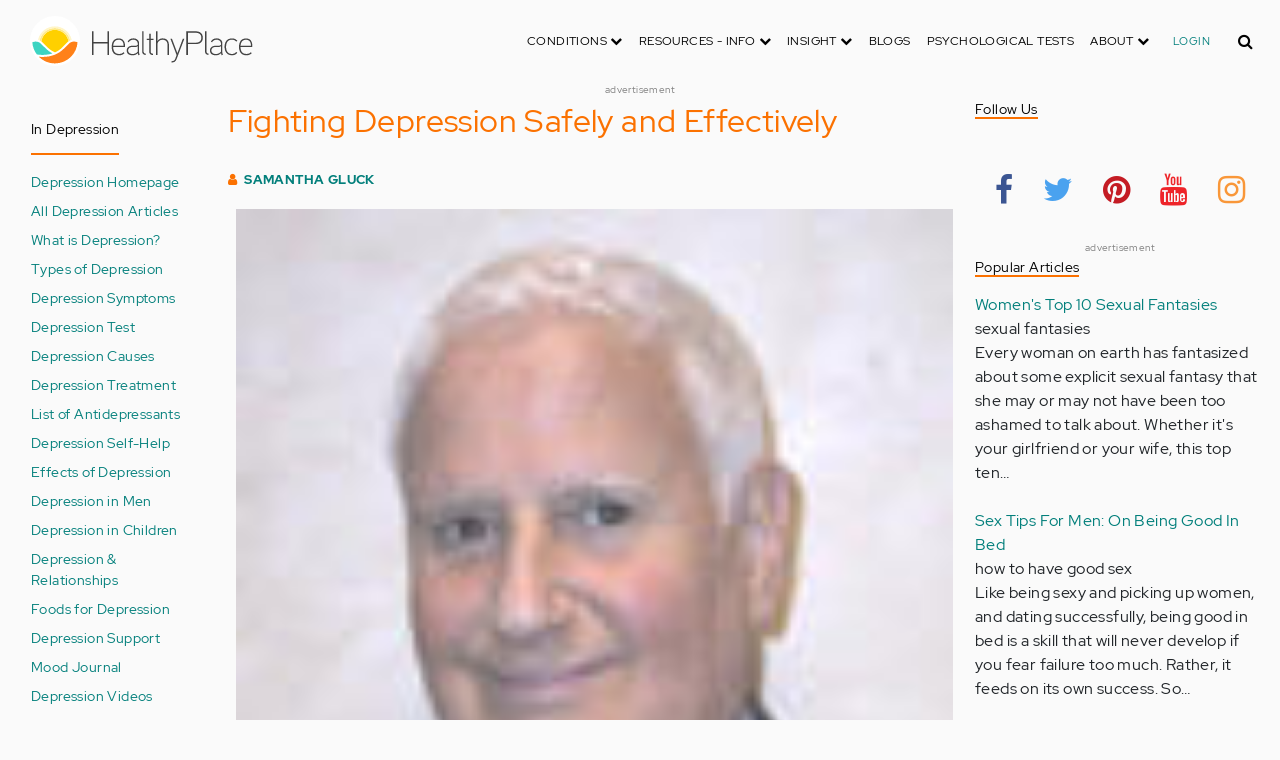

--- FILE ---
content_type: text/html; charset=UTF-8
request_url: https://dev.healthyplace.com/depression/transcripts/fighting-depression-safely-and-effectively
body_size: 26107
content:
<!DOCTYPE html>
<html  lang="en" dir="ltr" prefix="content: http://purl.org/rss/1.0/modules/content/  dc: http://purl.org/dc/terms/  foaf: http://xmlns.com/foaf/0.1/  og: http://ogp.me/ns#  rdfs: http://www.w3.org/2000/01/rdf-schema#  schema: http://schema.org/  sioc: http://rdfs.org/sioc/ns#  sioct: http://rdfs.org/sioc/types#  skos: http://www.w3.org/2004/02/skos/core#  xsd: http://www.w3.org/2001/XMLSchema# ">
  <head>
    <meta charset="utf-8" />
<script type="application/json+ld">{"@context":"http:\/\/schema.org","@type":["NewsArticle","BreadcrumbList"],"publisher":{"@type":"Organization","name":"Healthy Place","logo":{"@type":"ImageObject","url":"https:\/\/dev.healthyplace.com\/sites\/default\/files\/healthyplace.jpg"}},"author":{"@type":"Person","name":"Samantha Gluck","url":"\/about-healthyplace\/authors\/samantha-gluck-biography"},"headline":"Fighting Depression Safely and Effectively","datePublished":"2007-03-29 17:37:16","image":"https:\/\/dev.healthyplace.com\/sites\/default\/files\/images\/stories\/depression\/hp-chat_michael_schachter.jpg","itemListElement":[{"@type":"ListItem","position":1,"item":"https:\/\/dev.healthyplace.com\/depression","name":"Depression Community"},{"@type":"ListItem","position":3,"item":"https:\/\/dev.healthyplace.com\/depression\/transcripts\/fighting-depression-safely-and-effectively","name":"Fighting Depression Safely and Effectively"}]}</script>
<link rel="canonical" href="https://dev.healthyplace.com/depression/transcripts/fighting-depression-safely-and-effectively" />
<meta name="description" content="Conference transcript: Guest speaker, author Dr. Michael B. Schachter, MD, Fighting Depression Safely and Effectively." />
<meta name="keywords" content="fighting depression safely and effectively, michael b schachter, chat transcript, depression therapy, depression treatment, healthyplace" />
<meta name="Generator" content="Drupal 8 (https://www.drupal.org)" />
<meta name="MobileOptimized" content="width" />
<meta name="HandheldFriendly" content="true" />
<meta name="viewport" content="width=device-width, initial-scale=1.0" />
<link rel="shortcut icon" href="/sites/default/files/favicon_1.ico" type="image/vnd.microsoft.icon" />
<link rel="revision" href="https://dev.healthyplace.com/depression/transcripts/fighting-depression-safely-and-effectively" />

    <title>Fighting Depression Safely and Effectively | HealthyPlace</title>
    <link rel="stylesheet" media="all" href="/sites/default/files/css/css_Ra5ALo2hfne9Pl3_oPK9G7T3VY7-HvAy7fHs47qHnoM.css" />
<link rel="stylesheet" media="all" href="/themes/custom/healthy_place/css/style.css?rna354" />

    
<!--[if lte IE 8]>
<script src="/sites/default/files/js/js_VtafjXmRvoUgAzqzYTA3Wrjkx9wcWhjP0G4ZnnqRamA.js"></script>
<![endif]-->

    <!-- Google Analytics -->
    <script>
      (function(i,s,o,g,r,a,m){i['GoogleAnalyticsObject']=r;i[r]=i[r]||function(){
      (i[r].q=i[r].q||[]).push(arguments)},i[r].l=1*new Date();a=s.createElement(o),
      m=s.getElementsByTagName(o)[0];a.async=1;a.src=g;m.parentNode.insertBefore(a,m)
      })(window,document,'script','https://www.google-analytics.com/analytics.js','ga');

      ga('create', 'UA-7475970-1', 'auto');
      ga('send', 'pageview');
    </script>
      <script type="text/javascript">if (!window.AdButler){(function(){var s = document.createElement("script"); s.async = true; s.type = "text/javascript";s.src = 'https://servedbyadbutler.com/app.js';var n = document.getElementsByTagName("script")[0]; n.parentNode.insertBefore(s, n);}());}</script>

      <script>
        // Ad butler lazy loading
        // var AdButler = AdButler || {}; AdButler.ads = AdButler.ads || [];
        // AdButler.ads.push(function(){
        //   AdButler.enableLazyLoading();
        // });
      </script>
      <!-- End Google Analytics -->
  </head>
  <body  class="path-node page-node-type-article has-glyphicons dbootstrap" >
    <a href="#main-content" class="visually-hidden focusable skip-link">
      Skip to main content
    </a>
    
      <div class="dialog-off-canvas-main-canvas" data-off-canvas-main-canvas>
    
            
    
  <header class="site-header">
    <div class="container">
      <div class="row">
        <div class="col-12">
            <div class="region region-navigation">
    <nav
  aria-labelledby="block-healthy-place-main-menu-menu" id="block-healthy-place-main-menu" class="navbar navbar-default hp-navbar navbar-expand-xl">

  <div class="logo col-9 offset-1 col-md-8 offset-md-3 col-lg-4 offset-lg-0 order-last order-lg-first">
    <a href="https://dev.healthyplace.com/">
      <svg width="223" height="50" viewBox="0 0 223 50" fill="none" xmlns="http://www.w3.org/2000/svg">
        <path
          d="M79.011 15.268H77.481V25.978H63.575V15.268H62.011V39H63.575V27.406H77.481V39H79.011V15.268ZM95.039 29.888C95.039 25.672 93.135 22.408 88.783 22.408C83.649 22.408 81.711 26.114 81.711 30.84C81.711 35.77 83.785 39.306 89.123 39.306C91.469 39.306 93.135 38.592 94.495 37.096L93.509 36.212C92.387 37.436 90.959 37.946 89.123 37.946C84.737 37.946 83.275 35.09 83.207 30.976H95.039V29.888ZM83.207 29.82C83.479 26.148 85.077 23.768 88.749 23.768C92.387 23.768 93.577 26.488 93.645 29.82H83.207ZM109.063 36.45V26.93C109.063 24.176 106.275 22.34 103.623 22.34C100.767 22.34 98.625 23.36 97.605 25.842L98.863 26.25C99.679 24.346 101.685 23.7 103.521 23.7C105.357 23.7 107.669 24.89 107.669 27.066V28.868C106.785 29.786 105.663 29.786 104.745 29.786C104.745 29.786 102.365 29.786 102.195 29.786C99.067 29.82 96.687 31.52 96.687 34.478C96.687 37.708 99.237 39.34 102.467 39.34C104.473 39.34 106.003 38.762 107.805 37.232L108.315 39.204L109.573 38.898L109.063 36.45ZM107.669 35.804C106.071 37.334 104.575 38.048 102.467 38.048C100.359 38.048 98.081 36.994 98.081 34.478C98.081 31.996 100.189 30.976 102.229 30.976H105.085C105.969 30.976 106.377 30.942 107.669 30.228V35.804ZM115.718 37.674C113.984 37.504 113.542 36.348 113.542 35.294V15.268H112.148V35.294C112.148 37.504 113.236 38.83 115.752 38.966L115.718 37.674ZM123.57 22.68H120.646V17.716H119.184V22.68H116.634V23.972H119.184V35.294C119.184 37.47 120.17 39 122.55 39H123.06V37.708C121.326 37.64 120.646 37.096 120.646 35.226V23.972H123.57V22.68ZM138.982 29.65C138.982 25.264 137.18 22.34 132.488 22.34C130.788 22.34 128.612 23.122 127.558 25.06V15.268H126.096V39H127.558V27.814C127.558 25.4 130.21 23.768 132.386 23.768C136.466 23.768 137.588 26.284 137.588 29.65V39H138.982V29.65ZM152.849 22.68L147.375 37.198L141.935 22.68H140.405L146.627 39.102L145.233 42.774C144.689 44.202 143.839 45.188 141.901 45.188H141.561V46.48H141.901C144.247 46.514 145.709 45.426 146.559 43.216L154.379 22.68H152.849ZM172.806 21.694C172.806 16.934 169.576 15.268 165.054 15.268H156.35V39H157.914V28.12H165.088C169.644 28.12 172.806 26.488 172.806 21.694ZM171.276 21.694C171.276 25.808 168.386 26.726 165.054 26.726H157.914V16.764H165.054C168.352 16.764 171.276 17.614 171.276 21.694ZM178.578 37.674C176.844 37.504 176.402 36.348 176.402 35.294V15.268H175.008V35.294C175.008 37.504 176.096 38.83 178.612 38.966L178.578 37.674ZM192.313 36.45V26.93C192.313 24.176 189.525 22.34 186.873 22.34C184.017 22.34 181.875 23.36 180.855 25.842L182.113 26.25C182.929 24.346 184.935 23.7 186.771 23.7C188.607 23.7 190.919 24.89 190.919 27.066V28.868C190.035 29.786 188.913 29.786 187.995 29.786C187.995 29.786 185.615 29.786 185.445 29.786C182.317 29.82 179.937 31.52 179.937 34.478C179.937 37.708 182.487 39.34 185.717 39.34C187.723 39.34 189.253 38.762 191.055 37.232L191.565 39.204L192.823 38.898L192.313 36.45ZM190.919 35.804C189.321 37.334 187.825 38.048 185.717 38.048C183.609 38.048 181.331 36.994 181.331 34.478C181.331 31.996 183.439 30.976 185.479 30.976H188.335C189.219 30.976 189.627 30.942 190.919 30.228V35.804ZM207.331 24.754C205.733 23.122 204.339 22.374 201.925 22.374C196.927 22.374 194.547 26.114 194.547 30.84C194.547 35.566 196.927 39.272 201.925 39.272C204.339 39.272 205.733 38.558 207.331 36.926L206.277 35.974C205.087 37.232 203.863 37.98 201.925 37.98C197.437 37.98 196.077 34.444 196.077 30.84C196.077 27.236 197.437 23.666 201.925 23.666C203.863 23.666 205.087 24.414 206.277 25.672L207.331 24.754ZM222.353 29.888C222.353 25.672 220.449 22.408 216.097 22.408C210.963 22.408 209.025 26.114 209.025 30.84C209.025 35.77 211.099 39.306 216.437 39.306C218.783 39.306 220.449 38.592 221.809 37.096L220.823 36.212C219.701 37.436 218.273 37.946 216.437 37.946C212.051 37.946 210.589 35.09 210.521 30.976H222.353V29.888ZM210.521 29.82C210.793 26.148 212.391 23.768 216.063 23.768C219.701 23.768 220.891 26.488 220.959 29.82H210.521Z"
          fill="#434343"/>
        <path
          d="M25 50C38.8071 50 50 38.8071 50 25C50 11.1929 38.8071 0 25 0C11.1929 0 0 11.1929 0 25C0 38.8071 11.1929 50 25 50Z"
          fill="white"/>
        <path
          d="M17.2527 31.1294C19.4929 33.3385 22.1065 35.1276 24.9845 36.4188C27.8003 35.1587 30.3672 33.3696 32.5141 31.145L32.5297 31.1294L37.3679 26.2912C37.7257 25.9334 38.099 25.6067 38.5191 25.3111C37.2278 17.7971 30.0872 12.7411 22.5577 14.0479C16.8016 15.0436 12.2901 19.5551 11.2944 25.3111C11.6989 25.6067 12.0878 25.9334 12.4456 26.2912L17.2527 31.1294Z"
          fill="#FFD000"/>
        <path
          d="M40.168 24.3622C38.3167 15.9303 29.9782 10.5787 21.5463 12.43C15.588 13.7368 10.9209 18.3883 9.61414 24.3622C10.2209 24.6422 10.7965 24.9689 11.3254 25.3734L11.2632 25.3267C12.5544 17.7971 19.7106 12.7567 27.2246 14.0635C32.9807 15.0591 37.4922 19.5706 38.4878 25.3267L38.4256 25.3734C38.9701 24.9689 39.5457 24.6266 40.168 24.3622ZM12.1188 26.0112L12.1655 26.0579L12.1188 26.0112ZM11.8543 25.7778L11.8699 25.7934L11.8543 25.7778ZM37.6633 26.0112L37.6166 26.0579L37.6633 26.0112ZM37.9278 25.7778L37.8967 25.7934L37.9278 25.7778ZM37.6166 26.0579C37.5233 26.1357 37.4455 26.229 37.3522 26.3068C37.43 26.2134 37.5233 26.1357 37.6166 26.0579ZM37.8967 25.809C37.8189 25.8712 37.7411 25.949 37.6633 26.0112C37.7411 25.9334 37.8189 25.8712 37.8967 25.809ZM37.9278 25.7778C38.1145 25.6223 38.3011 25.4667 38.5034 25.3267L38.4412 25.3734C38.9857 24.9689 39.5613 24.6266 40.168 24.3622C39.3435 24.72 38.5967 25.2022 37.9278 25.7778Z"
          fill="#FFE987"/>
        <path
          d="M47.013 26.1512C44.2128 24.9533 40.9458 25.5756 38.799 27.738L33.9763 32.5607C31.4094 35.2054 28.3136 37.29 24.9066 38.659C21.1885 40.168 16.9882 40.9459 12.4455 40.9459C11.2476 40.9459 10.0498 40.8681 8.86743 40.7281C17.6727 49.6111 32.0162 49.6578 40.8992 40.8525C44.7884 36.9944 47.1531 31.8451 47.542 26.3846C47.3553 26.3068 47.1842 26.229 47.013 26.1512Z"
          fill="#FF8119"/>
        <path
          d="M10.9832 27.7536C8.82074 25.5912 5.56934 24.9689 2.76909 26.1668C2.61352 26.229 2.47351 26.3068 2.3335 26.369C2.62908 30.725 4.18477 34.8942 6.81389 38.379L8.33847 38.6279C9.69193 38.8301 11.0609 38.9235 12.4455 38.9235C16.0392 38.9235 19.3839 38.4101 22.4175 37.4145C20.0062 36.1232 17.7971 34.4898 15.8369 32.5763L10.9832 27.7536Z"
          fill="#3DD4C2"/>
        <path
          d="M24.9377 10.3454C16.8481 10.3143 9.81639 15.9148 8.02734 23.8021C8.57184 23.9422 9.10077 24.1288 9.61415 24.3622C11.4654 15.9303 19.8039 10.5943 28.2358 12.4456C34.1941 13.7524 38.8456 18.4039 40.1524 24.3622C40.6658 24.1288 41.1947 23.9422 41.7237 23.8021C39.9502 15.9459 32.9807 10.3765 24.9377 10.3454Z"
          fill="#FFF5C9"/>
      </svg>
    </a>
  </div>

  <button type="button" data-toggle="collapse" data-target="#hp-main-menu" aria-expanded="false"
          class="navbar-toggler col-1 col-lg-3 order-first order-lg-last"><i class="fa fa-bars"></i></button>
  <div id="hp-main-menu" class="collapse navbar-collapse hp-main-menu justify-content-end">
    
    
          
              <ul class="parent menu nav navbar-nav">
                            <li class="expanded dropdown static-dropdown nav-item color-black">
        <a href="/" class="dropdown-toggle nav-link text-uppercase" data-toggle="dropdown" role="button" aria-haspopup="true" aria-expanded="false">Conditions <i class="fa fa-chevron-down" aria-hidden="true"></i></a>
                                          <ul class="dropdown-menu">
                                  <li>
        <a href="/addictions" data-drupal-link-system-path="node/21335">Addiction</a>
                  </li>
                        <li>
        <a href="/abuse" data-drupal-link-system-path="node/58997">Abuse</a>
                  </li>
                        <li>
        <a href="/adhd" data-drupal-link-system-path="node/58998">ADD-ADHD</a>
                  </li>
                        <li>
        <a href="/alzheimers" data-drupal-link-system-path="node/59000">Alzheimer&#039;s</a>
                  </li>
                        <li>
        <a href="/anxiety-panic" data-drupal-link-system-path="node/59001">Anxiety-Panic</a>
                  </li>
                        <li>
        <a href="/bipolar-disorder" data-drupal-link-system-path="node/59002">Bipolar Disorder</a>
                  </li>
                        <li>
        <a href="/depression" data-drupal-link-system-path="node/59003">Depression</a>
                  </li>
                        <li>
        <a href="/diabetes" data-drupal-link-system-path="node/59004">Diabetes</a>
                  </li>
                        <li>
        <a href="/abuse/dissociative-identity-disorder/types-symptoms-causes-treatments" data-drupal-link-system-path="node/65077">Dissociative Disorder</a>
                  </li>
                        <li>
        <a href="/eating-disorders" data-drupal-link-system-path="node/80541">Eating Disorders</a>
                  </li>
                        <li>
        <a href="/gender" data-drupal-link-system-path="node/59006">Gender-GLBT</a>
                  </li>
                        <li>
        <a href="/ocd-related-disorders" data-drupal-link-system-path="node/59007">OCD Related Disorders</a>
                  </li>
                        <li>
        <a href="/conditions/neurodevelopmental-disorders">Neurodevelopmental Disorders</a>
                  </li>
                        <li>
        <a href="/parenting" data-drupal-link-system-path="node/82257">Parenting</a>
                  </li>
                        <li>
        <a href="/parkinsons-disease/information/parkinsons-disease-information-articles" data-drupal-link-system-path="node/81734">Parkinson&#039;s Disease</a>
                  </li>
                        <li>
        <a href="/personality-disorders" data-drupal-link-system-path="node/59010">Personality Disorders</a>
                  </li>
                        <li>
        <a href="/ptsd-and-stress-disorders" data-drupal-link-system-path="node/59011">PTSD and Stress Disorders</a>
                  </li>
                        <li>
        <a href="/relationships" data-drupal-link-system-path="node/59012">Relationships</a>
                  </li>
                        <li>
        <a href="/thought-disorders/schizoaffective-disorder-information/what-is-schizoaffective-disorder-dsm-5-criteria" data-drupal-link-system-path="node/78210">Schizoaffective Disorder</a>
                  </li>
                        <li>
        <a href="/thought-disorders" data-drupal-link-system-path="node/59013">Schizophrenia</a>
                  </li>
                        <li>
        <a href="/self-help" data-drupal-link-system-path="node/59014">Self-Help</a>
                  </li>
                        <li>
        <a href="/abuse/self-injury/self-injury-homepage" data-drupal-link-system-path="node/61543">Self-Injury</a>
                  </li>
                        <li>
        <a href="/sex" data-drupal-link-system-path="node/59015">Sex-Sexuality</a>
                  </li>
        </ul>
      
            </li>
                        <li class="expanded dropdown static-dropdown nav-item color-black">
        <a href="/other-info/psychiatric-disorder-definitions/adult-symptoms-of-mental-health-disorders" class="dropdown-toggle nav-link text-uppercase" data-toggle="dropdown" role="button" aria-haspopup="true" aria-expanded="false">Resources - Info <i class="fa fa-chevron-down" aria-hidden="true"></i></a>
                                          <ul class="dropdown-menu">
                                  <li>
        <a href="/other-info/psychiatric-disorder-definitions/adult-symptoms-of-mental-health-disorders" data-drupal-link-system-path="node/64960">Disorders Definitions</a>
                  </li>
                        <li>
        <a href="/other-info/psychiatric-medications/psychiatric-medications-pharmacology" data-drupal-link-system-path="node/60561">Psychiatric Medications</a>
                  </li>
                        <li>
        <a href="/other-info/mental-illness-overview/mental-health-information-toc" data-drupal-link-system-path="node/61421">Mental Health Information</a>
                  </li>
                        <li>
        <a href="/other-info/prescription-assistance-programs/free-or-low-cost-prescription-medication-assistance" data-drupal-link-system-path="node/61329">Prescription Assistance Programs</a>
                  </li>
                        <li>
        <a href="/other-info/resources/mental-health-hotline-numbers-and-referral-resources" data-drupal-link-system-path="node/63201">Resources-Hotlines</a>
                  </li>
                        <li>
        <a href="/other-info/traumatic-events/traumatic-events-and-how-to-cope" data-drupal-link-system-path="node/70761">Traumatic Events</a>
                  </li>
                        <li>
        <a href="/other-info/suicide/suicide-suicidal-thoughts-and-behaviors-toc" data-drupal-link-system-path="node/63158">Suicide</a>
                  </li>
                        <li>
        <a href="/other-info/sleep-disorders/sleep-disorders-and-sleep-problems-symptoms-to-treatments" data-drupal-link-system-path="node/67868">Sleep Disorders</a>
                  </li>
                        <li>
        <a href="/other-info/mental-health-newsletter/index" data-drupal-link-system-path="node/65934">HealthyPlace Newsletter</a>
                  </li>
                        <li>
        <a href="/other-info/transcripts/mental-health-conference-transcripts-toc" data-drupal-link-system-path="node/63575">Transcripts</a>
                  </li>
                        <li>
        <a href="/other-info/clinical-trials/mental-health-clinical-trials" data-drupal-link-system-path="node/65344">Clinical Trials</a>
                  </li>
        </ul>
      
            </li>
                        <li class="expanded dropdown static-dropdown nav-item color-black">
        <a href="/" class="dropdown-toggle nav-link text-uppercase" data-toggle="dropdown" role="button" aria-haspopup="true" aria-expanded="false">Insight <i class="fa fa-chevron-down" aria-hidden="true"></i></a>
                                          <ul class="dropdown-menu">
                                  <li>
        <a href="/insight/bookstore/mental-health-books" data-drupal-link-system-path="node/64974">Bookstore</a>
                  </li>
                        <li>
        <a href="/mental-health-videos" data-drupal-link-system-path="mental-health-videos">Mental Health Videos</a>
                  </li>
                        <li>
        <a href="/insight/quotes/mental-health-quotes-and-sayings" data-drupal-link-system-path="node/70713">Mental Health Quotes</a>
                  </li>
                        <li>
        <a href="/stigma/stand-up-for-mental-health/stand-up-for-mental-health-campaign" data-drupal-link-system-path="node/70594">Stand Up Campaign</a>
                  </li>
                        <li>
        <a href="/mood-journal" data-drupal-link-system-path="node/79292">Mood Journal</a>
                  </li>
        </ul>
      
            </li>
                      <li class="menu-item">
        <a href="/blogs" class="nav-link">Blogs</a>
                  </li>
                      <li class="menu-item">
        <a href="/psychological-tests" class="nav-link">Psychological Tests</a>
                  </li>
                        <li class="expanded dropdown static-dropdown nav-item color-black">
        <a href="/" class="dropdown-toggle nav-link text-uppercase" data-toggle="dropdown" role="button" aria-haspopup="true" aria-expanded="false">About <i class="fa fa-chevron-down" aria-hidden="true"></i></a>
                                          <ul class="dropdown-menu">
                                  <li>
        <a href="/about-healthyplace/about-us/about-healthyplace" data-drupal-link-system-path="node/64933">About Us</a>
                  </li>
                        <li>
        <a href="/about-healthyplace/about-us/contact-us" data-drupal-link-system-path="node/77674">How to Contact Us</a>
                  </li>
                        <li>
        <a href="/about-healthyplace/about-us/healthyplacecom-sitemap" data-drupal-link-system-path="node/65466">HealthyPlace Sitemap</a>
                  </li>
                        <li>
        <a href="/about-healthyplace/about-us/internet-tools" data-drupal-link-system-path="node/64939">Tools</a>
                  </li>
                        <li>
        <a href="/about-healthyplace/awards/healthyplace-mental-health-website-awards" data-drupal-link-system-path="node/70087">Awards</a>
                  </li>
                        <li>
        <a href="/about-healthyplace/information-for-advertisers/sponsoring-the-healthyplacecom-website" data-drupal-link-system-path="node/64941">Information for Advertisers</a>
                  </li>
                        <li>
        <a href="/about-healthyplace/about-us/advertising-and-promotions-policy" data-drupal-link-system-path="node/64935">Advertising Policy</a>
                  </li>
                        <li>
        <a href="/about-healthyplace/about-us/copyright-and-disclaimer-notices" data-drupal-link-system-path="node/64938">Disclaimer</a>
                  </li>
                        <li>
        <a href="/about-healthyplace/about-us/privacy-policy" data-drupal-link-system-path="node/64936">Privacy Policy</a>
                  </li>
                        <li>
        <a href="/about-healthyplace/about-us/terms-and-conditions-of-use" data-drupal-link-system-path="node/64937">Terms of Use</a>
                  </li>
        </ul>
      
            </li>
        </ul>
      

        <div class="d-block">
              <a class="text-uppercase text-xsmall hp-green nav-link" href="/user">Login</a>
          </div>
  </div>
</nav>
<section class="hp-search-block-form block block-hp-search block-custom-form-block clearfix" data-drupal-selector="hp-search-block-form" id="block-customsearchform">
  
    

      <form action="/search" method="get" id="hp-search-block-form" accept-charset="UTF-8">
  <div class="form-item js-form-item form-type-search js-form-type-search form-item-keys js-form-item-keys form-no-label form-group">
      <label for="global-search-form" class="control-label sr-only">Search</label>
  
  
  <input data-drupal-selector="global-search-form" class="form-search form-control d-md-none" placeholder="Search" type="search" id="global-search-form" name="keys" value="" size="15" maxlength="128" />

  
  
      <div id="global-search-form--description" class="description help-block">
      Enter the terms you wish to search for.
    </div>
  </div>
<input autocomplete="off" data-drupal-selector="form-tzih6rgtv-fhguwxpyqtqbuubu8k-boxy7jzvjwxde" type="hidden" name="form_build_id" value="form-tzih6RGtV-FhgUWXpyQtQBuUbU8K-_bOXY7JzvJWxDE" /><input data-drupal-selector="edit-hp-search-block-form" type="hidden" name="form_id" value="hp_search_block_form" /><div data-drupal-selector="edit-actions" class="form-actions form-group js-form-wrapper form-wrapper" id="edit-actions"><button data-drupal-selector="search-input" class="button js-form-submit form-submit btn-primary btn icon-before" type="submit" id="search-input" value="" name=""><span class="icon glyphicon glyphicon-search" aria-hidden="true"></span><i class="fa fa-search"></i></button></div>

</form>

  </section>


  </div>

        </div>
      </div>
    </div>
  </header>


  <main role="main" class="main-container container js-quickedit-main-content">
    <div class="row">
                              <div class="col-sm-12" role="heading">
              <div class="region region-header">
    
<section id="block-adblock-6" class="block block-ad-block clearfix">
  
            
<section class="block block- clearfix device-both position-adheader">
    
    <div class="text-center">
        <!-- Depression-728x90 [async] -->
<script type="text/javascript">if (!window.AdButler){(function(){var s = document.createElement("script"); s.async = true; s.type = "text/javascript";s.src = 'https://servedbyadbutler.com/app.js';var n = document.getElementsByTagName("script")[0]; n.parentNode.insertBefore(s, n);}());}</script>
<script type="text/javascript">
var AdButler = AdButler || {}; AdButler.ads = AdButler.ads || [];
var abkw = window.abkw || '';
var plc188061 = window.plc188061 || 0;
document.write('<'+'div id="placement_188061_'+plc188061+'"></'+'div>');
AdButler.ads.push({handler: function(opt){ AdButler.register(166975, 188061, [728,90], 'placement_188061_'+opt.place, opt); }, opt: { place: plc188061++, keywords: abkw, domain: 'servedbyadbutler.com', click:'CLICK_MACRO_PLACEHOLDER' }});
</script>
    </div>
    <div class="text-center" style="font-size: 10px; color: #808080;">advertisement</div>
            
        
</section>



      
</section>

      
  </div>

          </div>
              
                              <aside class="col-sm-2" role="complementary">
              <div class="region region-sidebar-first hp-sidebar">
    
<nav role="navigation" aria-labelledby="block-indepression-menu" id="block-indepression" class="navbar navbar-default">

            

  <h2 id="block-indepression-menu" class="hp-toggle-button-fix">In Depression</h2>
  <h2 id="block-indepression-menu" data-toggle="collapse" data-target=".block-indepression-menu" aria-expanded="false" class="hp-toggle-button-fix navbar-toggle collapsed">In Depression<span class="toggle-plus hp-orange">+</span><span class="toggle-minus hp-orange">-</span></h2>

    

    <div class="hp-sidebar-inner block-indepression-menu">
          
      <ul class="menu menu--in-depression nav">
                      <li class="first">
                                        <a href="/depression" data-drupal-link-system-path="node/59003">Depression Homepage</a>
              </li>
                      <li>
                                        <a href="/depression/depression-information/depression-information-articles" title="List of All Depression Information Articles on HealthyPlace" data-drupal-link-system-path="node/69813">All Depression Articles</a>
              </li>
                      <li>
                                        <a href="/depression/depression-information/what-is-depression-depression-definition-and-checklist" title="What Is Depression? Depression Definition" data-drupal-link-system-path="node/69774">What is Depression?</a>
              </li>
                      <li>
                                        <a href="/depression/depression-information/types-of-depression-different-types-of-depression" title="Types of Depression" data-drupal-link-system-path="node/69775">Types of Depression</a>
              </li>
                      <li>
                                        <a href="/depression/symptoms/depression-symptoms-what-are-the-symptoms-of-depression" title="What Are the Symptoms of Depression?" data-drupal-link-system-path="node/69797">Depression Symptoms</a>
              </li>
                      <li>
                                        <a href="/psychological-tests/goldberg-depression-questionnaire" title="Take a Depression Test" data-drupal-link-system-path="node/57761">Depression Test</a>
              </li>
                      <li>
                                        <a href="/depression/causes/causes-of-depression-what-causes-depression" title="What Causes Depression?" data-drupal-link-system-path="node/69803">Depression Causes</a>
              </li>
                      <li>
                                        <a href="/depression/depression-treatment/depression-treatment-options" title="Depression Treatment Options" data-drupal-link-system-path="node/69860">Depression Treatment</a>
              </li>
                      <li>
                                        <a href="/depression/antidepressants/list-of-antidepressants-list-of-medications-for-depression" title="List of Antidepressants – List of Medications for Depression" data-drupal-link-system-path="node/69898">List of Antidepressants</a>
              </li>
                      <li>
                                        <a href="/self-help/depression/self-help-for-depression-what-helps" title="Self-Help for Depression: What Helps?" data-drupal-link-system-path="node/71269">Depression Self-Help</a>
              </li>
                      <li>
                                        <a href="/depression/effects/effects-of-depression-physical-social-effects-of-depression" title="Effects of Depression: Physical, Social Effects of Depression" data-drupal-link-system-path="node/69806">Effects of Depression</a>
              </li>
                      <li>
                                        <a href="/depression/men/depression-in-men-understanding-male-depression" title="Depression in Men: Understanding Male Depression" data-drupal-link-system-path="node/69808">Depression in Men</a>
              </li>
                      <li>
                                        <a href="/depression/children/depression-in-children-causes-treatment-of-child-depression" title="Depression in Children: Causes, Treatment of Child Depression" data-drupal-link-system-path="node/69810">Depression in Children</a>
              </li>
                      <li>
                                        <a href="/depression/relationships/how-depression-affects-relationships-the-good-and-the-bad" title="How Depression Affects Relationships: The Good and the Bad" data-drupal-link-system-path="node/80557">Depression &amp; Relationships</a>
              </li>
                      <li>
                                        <a href="/depression/food-and-depression/list-of-best-foods-for-fighting-depression" title="List of Best Foods for Fighting Depression" data-drupal-link-system-path="node/79306">Foods for Depression</a>
              </li>
                      <li>
                                        <a href="/depression/support/depression-support-why-you-need-it-where-to-find-it" title="Depression Support: Why You Need It, Where to Find It" data-drupal-link-system-path="node/70093">Depression Support</a>
              </li>
                      <li>
                                        <a href="/mood-journal" data-drupal-link-system-path="node/79292">Mood Journal</a>
              </li>
                      <li>
                                        <a href="/mental-health-videos/depression-videos" title="Watch Depression Videos on All Aspects of Depression" data-drupal-link-system-path="taxonomy/term/13518">Depression Videos</a>
              </li>
                      <li>
                                        <a href="/insight/quotes/depression-quotes-and-sayings-about-depression" title="Depression Quotes and Sayings About Depression" data-drupal-link-system-path="node/70704">Depression Quotes</a>
              </li>
                      <li>
                                        <a href="/depression/effects/15-funny-depression-memes-people-with-depression-can-relate-to" title="15 Funny Depression Memes People with Depression Can Relate To" data-drupal-link-system-path="node/79539">Depression Memes</a>
              </li>
                      <li>
                                        <a href="/depression/books/books-on-depression-and-manic-depression" title="Helpful Depression Books" data-drupal-link-system-path="node/59624">Depression Books</a>
              </li>
                      <li>
                                        <span class="navbar-text">Types of Depression</span>
              </li>
                      <li>
                                        <a href="/depression/atypical-depression/what-is-atypical-depression-symptoms-causes-treatment" data-drupal-link-system-path="node/69776">Atypical Depression</a>
              </li>
                      <li>
                                        <a href="/depression/dysthymia/dysthymia-chronic-depression-signs-symptoms-treatment" data-drupal-link-system-path="node/69778">Dysthymia</a>
              </li>
                      <li>
                                        <a href="/depression/major-depression/what-is-clinical-depression-symptoms-causes-treatment" data-drupal-link-system-path="node/69777">Major Depression</a>
              </li>
                      <li>
                                        <a href="/depression/postpartum-depression/what-is-postpartum-depression-ppd-postnatal-depression" data-drupal-link-system-path="node/69781">Postpartum Depression</a>
              </li>
                      <li>
                                        <a href="/depression/pmdd/pmdd-premenstrual-dysphoric-disorder-symptoms-treatment" data-drupal-link-system-path="node/69789">PMDD</a>
              </li>
                      <li>
                                        <a href="/depression/seasonal-affective-disorder/what-is-seasonal-affective-disorder-seasonal-depression" data-drupal-link-system-path="node/69791">Seasonal Affective Disorder</a>
              </li>
                      <li>
                                        <span class="navbar-text">Information</span>
              </li>
                      <li>
                                        <a href="/other-info/resources/mental-health-hotline-numbers-and-referral-resources" title="Mental Health Hotline Numbers and Referral Resources" data-drupal-link-system-path="node/63201">Mental Health Hotlines</a>
              </li>
                      <li>
                                        <a href="/other-info/suicide/suicide-suicidal-thoughts-and-behaviors-toc" title="Suicide Information, Resources &amp; Support" data-drupal-link-system-path="node/63158">Suicide Information</a>
              </li>
                      <li class="last">
                                        <a href="/psychological-tests" title="Take a Psychological Test" data-drupal-link-system-path="node/59016">Psychological Tests</a>
              </li>
        </ul>
  

      </div>
</nav>

<section id="block-adblock-13" class="block block-ad-block clearfix">
  
            
<section class="block block- clearfix device-both position-adleft">
    
    <div class="text-center">
        <!-- Depression-160x600 [async] -->
<script type="text/javascript">if (!window.AdButler){(function(){var s = document.createElement("script"); s.async = true; s.type = "text/javascript";s.src = 'https://servedbyadbutler.com/app.js';var n = document.getElementsByTagName("script")[0]; n.parentNode.insertBefore(s, n);}());}</script>
<script type="text/javascript">
var AdButler = AdButler || {}; AdButler.ads = AdButler.ads || [];
var abkw = window.abkw || '';
var plc188062 = window.plc188062 || 0;
document.write('<'+'div id="placement_188062_'+plc188062+'"></'+'div>');
AdButler.ads.push({handler: function(opt){ AdButler.register(166975, 188062, [160,600], 'placement_188062_'+opt.place, opt); }, opt: { place: plc188062++, keywords: abkw, domain: 'servedbyadbutler.com', click:'CLICK_MACRO_PLACEHOLDER' }});
</script>
    </div>
    <div class="text-center" style="font-size: 10px; color: #808080;">advertisement</div>
            
        
</section>



      
</section>


  </div>

          </aside>
              

      <section class="col-sm-7">

                                      <div class="highlighted">  <div class="region region-highlighted">
    <div data-drupal-messages-fallback class="hidden"></div>

  </div>
</div>
                  
                
                
                
                          <a id="main-content"></a>
            <div class="region region-content">
      

<article data-history-node-id="61368" role="article" about="/depression/transcripts/fighting-depression-safely-and-effectively" class="article is-promoted full clearfix">
  

      <h1>Fighting Depression Safely and Effectively</h1>


  

        <div class="author info">
          <i class="fa fa-user"></i> <a href="/about-healthyplace/authors/samantha-gluck-biography">Samantha Gluck</a>        
      </div>
  
  <div class="content">
    <div class="sharethis-wrapper">
      <span st_url="https://dev.healthyplace.com/depression/transcripts/fighting-depression-safely-and-effectively" st_title="Fighting Depression Safely and Effectively" class="st_facebook_button" displayText="facebook"></span>

      <span st_url="https://dev.healthyplace.com/depression/transcripts/fighting-depression-safely-and-effectively" st_title="Fighting Depression Safely and Effectively" class="st_twitter_button" displayText="twitter"></span>

      <span st_url="https://dev.healthyplace.com/depression/transcripts/fighting-depression-safely-and-effectively" st_title="Fighting Depression Safely and Effectively" class="st_pinterest_button" displayText="pinterest"></span>

      <span st_url="https://dev.healthyplace.com/depression/transcripts/fighting-depression-safely-and-effectively" st_title="Fighting Depression Safely and Effectively" class="st_print_button" displayText="print"></span>

      <span st_url="https://dev.healthyplace.com/depression/transcripts/fighting-depression-safely-and-effectively" st_title="Fighting Depression Safely and Effectively" class="st_email_button" displayText="email"></span>

      <span st_url="https://dev.healthyplace.com/depression/transcripts/fighting-depression-safely-and-effectively" st_title="Fighting Depression Safely and Effectively" class="st_sharethis_button" displayText="sharethis"></span>

  </div>

            <div class="field field--name-body field--type-text-with-summary field--label-hidden field--item"><h4><img alt="Dr. Michael B. Schachter: Fighting Depression Safely and Effectively" data-entity-type="" data-entity-uuid="" height="106" src="/sites/default/files/images/stories/depression/hp-chat_michael_schachter.jpg" style="margin: 4px 8px;" title="Dr. Michael B. Schachter: Fighting Depression Safely and Effectively" width="109" /></h4>

<p><strong><span style="color: #05a0d0;">Dr. Michael B. Schachter</span></strong>, our guest tonight, is a board-certified psychiatrist and author of the book: <em><a href="http://www.amazon.com/exec/obidos/ASIN/0446694940/healthyplacecom" id="Click to buy the book" rel="nofollow" target="_blank" title="Click to buy the book">What Your Doctor May NOT Tell You About Depression: The Breakthrough Integrative Approach for Effective Treatment</a></em>.</p>

<p><strong><span style="color: #d6991a;">Natalie</span></strong> is the HealthyPlace.com moderator.</p>

<p>The people in <strong><span style="color: #003399;">blue</span></strong> are audience members</p>

<p><strong><span style="color: #d6991a;">Natalie:</span></strong> Good evening. I'm Natalie, your moderator for tonight's Depression chat conference. I want to welcome everyone to the HealthyPlace.com website. Here's the link to the <a href="/depression/" id="HealthyPlace.com Depression Community" target="_blank" title="HealthyPlace.com Depression Community">HealthyPlace.com Depression Community</a>. You can click on this link and sign up for the mail list at the top of the page so you can keep up with events like this. There's a lot of info there on depression (visit the <a href="/depression/" target="_blank" title="Depression Community Center">Depression Community Center</a>) and antidepressant medications (see complete <a href="/depression/antidepressants/list-of-antidepressants-list-of-medications-for-depression" target="_blank" title="Antidepressant Medications: What You Need to Know ">list of articles on antidepressants</a>).</p>

<p>Tonight, we are going to discuss how to fight depression safely and effectively.</p>

<p>Dr. Michael B. Schachter, our guest tonight, is a board-certified psychiatrist and author of the book: <em><a href="http://www.amazon.com/exec/obidos/ASIN/0446694940/healthyplacecom" id="Click to buy the book" rel="nofollow" target="_blank" title="Click to buy the book">What Your Doctor May NOT Tell You About Depression: The Breakthrough Integrative Approach for Effective Treatment</a></em>. Dr. Schachter graduated magna cum laude from Columbia College and received his medical degree from Columbia in 1965. He has been involved with alternative and complementary medicine since 1974 and is a recognized leader in orthomolecular psychiatry and nutritional medicine.</p>

<p>Dr. Schachter maintains that you can effectively deal with depression through healthy living and eating habits as well as by using supplements, vitamins, minerals and other non-prescription treatments (see: <a href="/depression/depression-treatment/natural-antidepressants-an-alternative-to-antidepressants" target="_blank" title="Natural Antidepressants: An Alternative to Antidepressants">Natural Antidepressants: An Alternative to Antidepressants</a>).</p>

<p>Good evening, Dr. Schachter and thank you for joining us. What is it that your doctor may NOT tell you about depression?</p>

<p><strong><span style="color: #05a0d0;">Dr. Schachter: </span></strong>Many factors may contribute to a person's depressed state and many of them are not considered by conventional physicians or psychiatrists (See: <a href="/depression/causes/causes-of-depression-what-causes-depression" target="_blank" title="Causes of Depression: What Causes Depression?">Causes of Depression: What Causes Depression?</a>). Among these factors are: one's diet, toxic factors (such as artificial sweeteners), suboptimal levels of vitamins and minerals like the B complex, magnesium and zinc, hormonal imbalances, deficiency of various neurotransmitters (such as serotonin or dopamine), lack of activity and exercise, adverse effects of many medications (such as blood pressure medications and even antidepressants) and diseases (such as Lyme disease). All of these things should be considered when evaluating a depressed patient, but the typical response of most conventional physicians and psychiatrists is to write a prescription for an antidepressant medication.</p>

<p><strong><span style="color: #d6991a;">Natalie:</span></strong> I think many people believe that depression really results from two things: 1) a bad situation the person may be in, or 2) something is wrong with their neurotransmitters. Are you saying there's more to depression than that?</p>

<p><strong><span style="color: #05a0d0;">Dr. Schachter: </span></strong>Yes, many other factors need to be considered, such as hormone imbalances, diet, nutritional deficiencies, toxicity etc..</p>

<p><strong><span style="color: #d6991a;">Natalie:</span></strong> A lot of people, medical professionals and patients alike, maintain that alternative or complementary medicine, things like nutritional supplements, vitamins and diet regulation, are a lot of bunk and just don't work when it comes to treating something as serious as depression. Using these natural methods of treatment, what results have you seen?</p>

<p><strong><span style="color: #05a0d0;">Dr. Schachter: </span></strong>Our results in treating depressed patients are excellent. It is almost like solving a jig saw puzzle trying to figure out which of the many factors mentioned previously are playing a significant role in this particular patient's depression. Once you get the right combination, patient's improve without the significant potential side effects of medication.</p>

<p><strong><span style="color: #d6991a;">Natalie:</span></strong> So what does a typical exam for a patient presenting with depression look like when they come to your office?</p>

<p><strong><span style="color: #05a0d0;">Dr. Schachter: </span></strong>In our practice, we occasionally prescribe antidepressant medication, but generally as a last resort, rather than a first option. We usually will try various natural treatment first. If these are not sufficient, we will usually add an antidepressant to the program, using as low a dosage as possible to try to avoid adverse effects. Frequently, when using various non-drug adjuncts, the dosage of antidepressant can be much lower.</p>

<p><strong><span style="color: #d6991a;">Natalie:</span></strong> How do you determine what is <a href="/depression/causes/causes-of-depression-what-causes-depression" target="_blank" title="What Causes Depression?">causing depression in a person</a>?</p>

<p><strong><span style="color: #05a0d0;">Dr. Schachter: </span></strong>We recommend a thorough evaluation with a full medical and psychological history, including what medications have been taken recently, a dietary evaluation, a variety of tests that may include: various vitamin levels (like vitamin D and B12 and others), a search for mineral toxicity (such as mercury), and mineral deficiencies, a urine test to measure neurotransmitters (like serotonin and dopamine), a saliva test to measure various hormones (such as DHEA, cortisol, sex.) From this assessment, the treatment evolves. However, we have some general rules about avoiding sugar, caffeine, alcohol and tobacco and do give each patient a list of things to avoid and other things that are desirable.</p>

<p><strong><span style="color: #d6991a;">Natalie:</span></strong> I noticed that you mentioned earlier that you do give patients antidepressants on occasion. Do you believe they are effective in treating depression and in what instances would you recommend a patient take them?</p>

<p><strong><span style="color: #05a0d0;">Dr. Schachter: </span></strong>In our practice, we occasionally prescribe antidepressant medication, but generally as a last resort, rather than a first option. We usually will try various natural treatment first. If these are not sufficient, we will usually add an antidepressant to the program, using as low a dosage as possible to try to avoid adverse effects. Frequently, when using various non-drug adjuncts, the dosage of antidepressant can be much lower. Also, in some very serious depressions, we might start the medication right away along with other measures we might use.</p>

<hr />
<table align="center" border="0" cellpadding="2" cellspacing="0">
	<tbody>
		<tr>
			<td align="center" style="width: 300px;">
			<div align="center"><a name="story" id="story"></a></div>
			</td>
		</tr>
	</tbody>
</table>

<hr />
<hr class="system-pagebreak" title="Are There Different Treatments for the Different  Symptoms of Depression?" />
<p><strong><span style="color: #d6991a;">Natalie:</span></strong> Are there different <a href="/depression/depression-treatment/depression-treatment-options" target="_blank" title="What are the Depression Treatment Options?">depression treatments</a> for the different symptoms of depression?</p>

<p><strong><span style="color: #05a0d0;">Dr. Schachter: </span></strong>Yes. The symptoms often give clues as to what a person needs. For example, a person who is lethargic, has dry skin, has gained weight and is constipated, may be suffering from an essential fatty acid deficiency as well as a low functioning thyroid gland. One who is anxious and agitated as well as depressed (see: <a href="/depression/anxiety-and-depression/relationship-between-depression-and-anxiety" target="_blank" title="Relationship Between Anxiety and Depression">Relationships between Anxiety and Depression</a>), may have excessive neuroexcitatory neurotransmitters along with a deficiency of serotonin. These need to be corrected starting with trying to correct the excitatory symptoms first (see: <a href="/depression/anxiety-and-depression/depression-and-anxiety-treatment" target="_blank" title="Depression and Anxiety Treatment">Depression and Anxiety Treatment</a>).</p>

<p><strong><span style="color: #d6991a;">Natalie:</span></strong> One of the things you focus on in the book is eating the proper foods. Why is that important?</p>

<p><strong><span style="color: #05a0d0;">Dr. Schachter: </span></strong>Proper eating is important to treat depression and any other chronic conditions. Within our body, we have trillions of cells and an almost infinite number of biochemical reactions occurring each minute. In order for these biochemical reactions to work properly, the building blocks must be present. These building blocks come from our food. For example, our neurotransmitters (the messages that are transmitted from one nerve cell to another) are made from certain amino acids (like tryptophan or tyrosine). These amino acids come from protein. If a person has insufficient protein in his diet, he may become depleted of serotonin or dopamine and thus become depressed. Other examples may include deficiencies of the essential fatty acids necessary to build the membranes of our nerve cells. A person that eats and drinks primarily a junk food diet will be deficient in vitamins, minerals and other important nutrients. The importance of a good diet cannot be overemphasized.</p>

<p><strong><span style="color: #d6991a;">Natalie:</span></strong> Will a poor diet eventually lead to depression or rather is it a symptom of depression?</p>

<p><strong><span style="color: #05a0d0;">Dr. Schachter: </span></strong>A poor diet may certainly contribute to depression in many people. But, a person who is depressed may tend to gravitate to a poor diet for many reasons. For example, a depressed person will frequently want sugary foods or caffeine to get a quick fix. Unfortunately this may lead to stress on the adrenal glands and an overall worsening of the condition.</p>

<p><strong><span style="color: #d6991a;">Natalie:</span></strong> You break foods down into 2 lists: "Positive Foods" and "Foods to Avoid." Can you please briefly outline some in each category?</p>

<p><strong><span style="color: #05a0d0;">Dr. Schachter: </span></strong>We suggest whole foods (as opposed to processed highly refined foods). Use organic foods as much as possible. Eat lots of vegetables, legumes, some fruits, good protein (including meat, fish and poultry), healthy organic nuts and seeds, organic whole grain grains and pure water. Organic dairy products are fine for some people, but the diet must be individualized somewhat. Stay away from or greatly limit sugary foods, fried foods, cakes, candies, ice cream, white breads, bagels, white pastas and refined carbohydrates in general.</p>

<p><strong><span style="color: #003399;">SMD84:</span></strong>How do you correct an imbalance in the neurotransmitters?</p>

<p><strong><span style="color: #05a0d0;">Dr. Schachter: </span></strong>Neurotransmitters are made from amino acids. For example, tryptophan or 5 HTP is converted to serotonin in the body. The amino acids Phenyl alanine and tyrosine are converted to dopamine and norepinephrine. By ingesting the amino acid of the neurotransmitter that is low, you can reestablish balance. (visit <a href="/alternative-mental-health" target="_blank" title="Alternative Mental Health">HealthyPlace Alternative Treatments for Mental Health</a> for more information on these supplements and more.)</p>

<p>There are basically 2 classes of neurotransmitters. They are either excitatory or inhibitory. An excess or deficiency of either class can cause problems. There are also a variety of substances that can modulate both the inhibitory and excitatory. The major inhibitory neurotransmitter is GABA, while the major excitatory neurotransmitter is glutamate. Serotonin usually enhances GABA activity, while norepinephrine tends to be involved with enhancing excitatory activity.</p>

<p>When treating depression, it is usually best to first enhance inhibitory activity to quiet the system down. After a few weeks, we focus on enhancing neuroexcitatory activity.</p>

<p><strong><span style="color: #003399;">cocoa 1: </span></strong>David Burns suggests there is no clear indication that serotonin causes depression. He says there is not one study in the world that convinces him of that and that is his area of expertise. what convinces you that it does?</p>

<p><strong><span style="color: #d6991a;">Natalie:</span></strong> David Burns is the author of "<em><a href="http://www.amazon.com/exec/obidos/ASIN/0767920716/healthyplacecom" id="Click to buy the book" rel="nofollow" target="_blank" title="Click to buy the book">When Panic Attacks</a></em>"</p>

<p><strong><span style="color: #05a0d0;">Dr. Schachter: </span></strong>Well, I'm not sure exactly what he means, but our experience in doing urine neurotransmitters is that when serotonin is low (compared to a norm for healthy non-depressed people, there frequently is depression. When we administer 5HTP which stimulates serotonin, the person frequently improves and the serotonin in the urine increases. We have hundreds of cases to show this and the lab that does this testing, has thousands of case histories and lab results to support this. I wouldn't say that "serotonin causes depression", but a deficiency in it seems to contribute to depression in many cases.</p>

<p><strong><span style="color: #003399;">jdiamond:</span></strong> Do you have any recommendations about which natural health products have had effective results? Any types which are not an appropriate product used to manage depressive symptoms? (ex. vitamins, or prepared homeopathic remedies)</p>

<p><strong><span style="color: #05a0d0;">Dr. Schachter: </span></strong>There are many so-called natural products that are beneficial. These may include: targeted amino acids, essential fatty acids, certain herbs like rhodiola and St.John's Wort, minerals like Magnesium Taurate, essential fatty acids as contained in fish oil, flaxseed oil and evening primrose oil. Also, a variety of homeopathic remedies may be useful. When dealing with depression, the homeopath needs to be well trained and be aware of the dangers of aggravation that may occur. We have chapters on each of these areas in our book "<em><a href="http://www.amazon.com/exec/obidos/ASIN/0446694940/healthyplacecom" id="Click to buy the book" rel="nofollow" target="_blank" title="Click to buy the book">What Your Doctor May Not Tell You About Depression</a></em>." Regarding supplements to avoid, I would stay away from supplements that contain artificial coloring or flavoring (which some people react to) and be aware if he fact that it is possible to create imbalances with natural substance also.</p>

<hr />
<table align="center" border="0" cellpadding="2" cellspacing="0">
	<tbody>
		<tr>
			<td align="center" style="width: 300px;">
			<div align="center"><a name="story" id="story"></a></div>
			</td>
		</tr>
	</tbody>
</table>

<hr />
<hr class="system-pagebreak" title="Fighting Depression" />
<p><strong><span style="color: #d6991a;">Natalie:</span></strong> One of the things I'm gathering from our conversation and your book is that treating depression EFFECTIVELY is more than just taking an antidepressant or even vitamins or supplements. It's really an entire lifestyle issue too.</p>

<p><strong><span style="color: #05a0d0;">Dr. Schachter: </span></strong>Yes. I believe this is correct. For example, exercise is extremely important. Some studies show exercise to be more effective and longer lasting than antidepressants. Fresh air and sunshine also appear to be important. Looking at one's eating habits, exercise patterns, supplements, exposure to sunlight and fresh air all are important in an overall approach to managing depression.</p>

<p><strong><span style="color: #003399;">karenblibra:</span></strong>How does a person find a trained professional like yourself who can<a href="/depression/depression-treatment/natural-antidepressants-an-alternative-to-antidepressants" target="_blank" title="Natural Antidepressants: An Alternative to Antidepressants"> treat depression naturally</a> / holistically?</p>

<p><strong><span style="color: #05a0d0;">Dr. Schachter: </span></strong>Our book has an appendix which lists some resources. Many well trained naturopathic physicians and integrative physicians use the approach we discuss in our book. We also mention some websites that list practitioners who try to practice using these principles. One organization that I have been involved with for more than 30 years is the American College for Advancement in Medicine (ACAM). You can go to their website at: <a href="http://www.acam.org/" rel="nofollow" target="_blank">http://www.acam.org/</a>, click on find a physician and put in your zip code. Various physicians will come up and there will be codes indicating the kind of work they do.</p>

<p><strong><span style="color: #d6991a;">Natalie:</span></strong> Dr. Schachter, what about people who have been on antidepressants for many years, 5+ years. Can they possibly be taken off the antidepressant and put on your regimen and have it be effective?</p>

<p><strong><span style="color: #05a0d0;">Dr. Schachter: </span></strong>This is an excellent question. Whether or not there may be some permanent and irreversible changes in the brain when someone is on an antidepressant for many years is controversial. What often happens when a person is on an antidepressant for a long period of time, is that they may develop severe deficiencies of certain neurotransmitters. These can generally be improved by giving the neurotransmitter precursors (certain amino acids) to build up these neurotransmitters. Sometimes when the antidepressants stop working, building the neurotransmitters will help them to work again. Whenever someone tries to go off an antidepressant after many years, it is crucial that this is done very slowly with nutritional support at the same time. Otherwise, severe withdrawal effects may occur in some cases. In almost all cases, the antidepressant medication dosage can be lowered. In some cases, it may be stopped completely; but, in other cases a low maintenance dose will be necessary.</p>

<p><strong><span style="color: #d6991a;">Natalie:</span></strong> Dr. -- one audience member wanted to know if your book also talks about the causes of depression as well as the treatment recommendations?</p>

<p><strong><span style="color: #05a0d0;">Dr. Schachter: </span></strong>That is the subtitle. The full title is: <em><a href="http://www.amazon.com/exec/obidos/ASIN/0446694940/healthyplacecom" id="Click to buy the book" rel="nofollow" target="_blank" title="Click to buy the book">What Your Doctor May NOT Tell You About Depression: The Breakthrough Integrative Approach for Effective Treatment</a></em> (Warner Books). The book is all about the possible causes and how to evaluate them. It begins with a few chapters where questionnaires are used to help determine what causes may be present. It is important to think about depression in a multidimensional way. Is it related to fatty acid deficiency? Could a low functioning thyroid (even with normal thyroid function tests be involved? Is the adrenal gland weak and stressed leading to depression? Could the toxic mineral mercury either from dental fillings or too much sushi playing a role in the depression? The book tries to address all of these factors and helps the reader to recognize what factors may be important</p>

<p><strong><span style="color: #d6991a;">Natalie:</span></strong> Our time is up tonight. Thank you, Dr. Schachter, for being our guest, for sharing this information on safely and effectively treating depression and for answering audience questions. We appreciate you being here.</p>

<p><strong><span style="color: #05a0d0;">Dr. Schachter: </span></strong>Thank you.</p>

<p><strong><span style="color: #d6991a;">Natalie:</span></strong> Here's the link to the <a href="/depression/" id="HealthyPlace.com Depression Community" target="_blank" title="HealthyPlace.com Depression Community">HealthyPlace.com Depression Community</a>. There's a lot of info there on depression and antidepressant medications.</p>

<p>Thank you everybody for coming. I hope you found the chat interesting and helpful.</p>

<p>Thank you again Dr. Schachter and good night everyone.</p>

<hr />
<p><em><strong>Disclaimer:</strong> We are not recommending or endorsing any of the suggestions of our guest. In fact, we strongly encourage you to talk over any therapies, remedies or suggestions with your doctor BEFORE you implement them or make any changes in your treatment.</em></p>

<hr />
<table align="center" border="0" cellpadding="2" cellspacing="0">
	<tbody>
		<tr>
			<td align="center" style="width: 300px;">
			<div align="center"><a name="story" id="story"></a></div>
			</td>
		</tr>
	</tbody>
</table>

<hr />
<p> </p>
</div>
      

    <div class="apa-reference my-4 p-4"><p><strong>APA Reference</strong><br/>Gluck, S.
        (2007, March 29). Fighting Depression Safely and Effectively, HealthyPlace. Retrieved
        on 2026, January 20 from https://www.healthyplace.com/depression/transcripts/fighting-depression-safely-and-effectively
      </p></div>
        <div class="created-dated">Last Updated: May 19, 2019</div>
      </div>



</article>

<section id="block-reviewedby-2" class="block block-block-content block-block-contentbdab709f-8cd4-4e86-a176-34fd150756cc clearfix">
  
    

      
            <div class="field field--name-body field--type-text-with-summary field--label-hidden field--item"><div class="mb-5">
<p>Medically reviewed by <a href="/about-healthyplace/about-us/biography-dr-harry-croft" style="color:#029691" target="_blank">Harry Croft, MD</a></p>
</div>
</div>
      
  </section>

<section #class="content-wrapper" id="block-contextualfilterblock-4" class="block block-contextual-filter-block clearfix">
  
    

      <div class="form-group"><div class="view view-related-articles view-id-related_articles view-display-id-block_1 js-view-dom-id-4405171a2596bdf9d956635fd9913fa2c3e4928ca746dbaeb5d60fe8684371cb">
  
    
      
      <div class="view-content">
      <h2>Related Articles</h2>
<div class="row">
		  	  <div class="views-row col-sm-12 col-md-6 mb-5">
	  	<div class="bg-light-gray box-shadow border-radius"><div class="views-field views-field-images-target-id"><span class="field-content">  <a href="/depression/transcripts/grieving-the-different-losses-in-your-life" hreflang="en"><img src="/sites/default/files/styles/related_articles_tile/public/images/stories/depression/hp-russell_friedman.jpg?itok=ZuB0R1vD" width="270" height="150" alt="Russell Friedman" typeof="foaf:Image" class="img-responsive" />

</a>
</span></div><div class="views-field views-field-title"><div class="field-content h4 py-5 px-4 border-top-teal"><a href="/depression/transcripts/grieving-the-different-losses-in-your-life" hreflang="en">Grieving the Different Losses in Your Life</a></div></div></div>
	  </div>
		  	  <div class="views-row col-sm-12 col-md-6 mb-5">
	  	<div class="bg-light-gray box-shadow border-radius"><div class="views-field views-field-images-target-id"><span class="field-content"></span></div><div class="views-field views-field-title"><div class="field-content h4 py-5 px-4 border-top-teal"><a href="/depression/transcripts/depression-online-transcripts-toc" hreflang="en">Depression Online Transcripts Table of Contents</a></div></div></div>
	  </div>
		  	  <div class="views-row col-sm-12 col-md-6 mb-5">
	  	<div class="bg-light-gray box-shadow border-radius"><div class="views-field views-field-images-target-id"><span class="field-content"></span></div><div class="views-field views-field-title"><div class="field-content h4 py-5 px-4 border-top-teal"><a href="/depression/transcripts/depression-treatments" hreflang="en">Depression Treatments</a></div></div></div>
	  </div>
		  	  <div class="views-row col-sm-12 col-md-6 mb-5">
	  	<div class="bg-light-gray box-shadow border-radius"><div class="views-field views-field-images-target-id"><span class="field-content">  <a href="/depression/transcripts/natural-treatments-for-depression" hreflang="en"><img src="/sites/default/files/styles/related_articles_tile/public/images/stories/depression/hp-Syd_Baumel.jpg?itok=nrK617BJ" width="270" height="150" alt="Syd Baumel - Natural Treatments for Depression " typeof="foaf:Image" class="img-responsive" />

</a>
</span></div><div class="views-field views-field-title"><div class="field-content h4 py-5 px-4 border-top-teal"><a href="/depression/transcripts/natural-treatments-for-depression" hreflang="en">Natural Treatments for Depression</a></div></div></div>
	  </div>
	</div>

    </div>
  
          </div>
</div>

  </section>

<section #class="content-wrapper" id="block-contextualfilterblock-10" class="block block-contextual-filter-block clearfix">
  
      <h2 class="block-title">More Info</h2>
    

      <div class="form-group"><div class="view view-more-from-article-category view-id-more_from_article_category view-display-id-block_1 js-view-dom-id-8f82293479663cd357684132fc8801313cd0c4b17e0791449ea0582d31a79e64">
  
    
      
      <div class="view-content">
          <div class="views-row"><div><h4 class="border-bottom"><a href="/depression/articles/whats-wrong-with-my-son" hreflang="en">What&#039;s Wrong With My Son?</a></h4></div></div>
    <div class="views-row"><div><h4 class="border-bottom"><a href="/depression/articles/depression-bipolar-disorder-self-help-homepage" hreflang="en">Mental Health Recovery Homepage</a></h4></div></div>
    <div class="views-row"><div><h4 class="border-bottom"><a href="/depression/articles/my-experience-with-depression-how-i-became-depressed" hreflang="en">My Experience With Depression: How I Became Depressed</a></h4></div></div>
    <div class="views-row"><div><h4 class="border-bottom"><a href="/depression/switching-antidepressants/how-to-switch-antidepressants" hreflang="en">How to Switch Antidepressants Safely</a></h4></div></div>
    <div class="views-row"><div><h4 class="border-bottom"><a href="/depression/depression-treatment/what-are-my-other-treatment-options-for-depression-gsd" hreflang="en">What are My Other Treatment Options for Depression?</a></h4></div></div>
    <div class="views-row"><div><h4 class="border-bottom"><a href="/depression/depression-treatment/how-do-i-choose-a-healthcare-professional-who-is-right-for-me-gsd" hreflang="en">How Do I Choose a Healthcare Professional Who is Right for Me?</a></h4></div></div>
    <div class="views-row"><div><h4 class="border-bottom"><a href="/depression/articles/whats-life-like-with-severe-major-depression" hreflang="en">What&#039;s Life Like with Severe Major Depression</a></h4></div></div>

    </div>
  
          </div>
</div>

  </section>


  </div>

              </section>

                              <aside class="col-sm-3" role="complementary">
              <div class="region region-sidebar-second">
    <section id="block-followus" class="block block-block-content block-block-content0b2e37be-3809-4c2f-a9f6-721c8165453c clearfix">
  
      <h2 class="block-title">Follow Us</h2>
    

      
            <div class="field field--name-body field--type-text-with-summary field--label-hidden field--item"><div class="col-12 social-media my-4">
					<a href="https://www.facebook.com/HealthyPlace" target="_blank"><i class="fa fa-facebook"></i><span class="element-invisible"></span></a>
	<a href="https://twitter.com/HealthyPlace" target="_blank"><i class="fa fa-twitter"><span class="element-invisible"></span></i></a>
	<a href="https://www.pinterest.com/healthyplace/" target="_blank"><i class="fa fa-pinterest"><span class="element-invisible"></span></i></a>
	<a href="https://www.youtube.com/user/healthyplace?sub_confirmation=1" target="_blank"><i class="fa fa-youtube"><span class="element-invisible"></span></i></a>
	<a href="https://www.instagram.com/healthyplace" target="_blank"><i class="fa fa-instagram"><span class="element-invisible"></span></i></a>
			</div></div>
      
  </section>


<section id="block-adblock-15" class="block block-ad-block clearfix">
  
            
<section class="block block- clearfix device-both position-adright">
    
    <div class="text-center">
        <!-- Depression-300x600 [async] -->
<script type="text/javascript">if (!window.AdButler){(function(){var s = document.createElement("script"); s.async = true; s.type = "text/javascript";s.src = 'https://servedbyadbutler.com/app.js';var n = document.getElementsByTagName("script")[0]; n.parentNode.insertBefore(s, n);}());}</script>
<script type="text/javascript">
var AdButler = AdButler || {}; AdButler.ads = AdButler.ads || [];
var abkw = window.abkw || '';
var plc188063 = window.plc188063 || 0;
document.write('<'+'div id="placement_188063_'+plc188063+'"></'+'div>');
AdButler.ads.push({handler: function(opt){ AdButler.register(166975, 188063, [300,600], 'placement_188063_'+opt.place, opt); }, opt: { place: plc188063++, keywords: abkw, domain: 'servedbyadbutler.com', click:'CLICK_MACRO_PLACEHOLDER' }});
</script>
    </div>
    <div class="text-center" style="font-size: 10px; color: #808080;">advertisement</div>
            
        
</section>



      
</section>

<section #class="content-wrapper" id="block-contextualfilterblock-11" class="block block-contextual-filter-block clearfix">
  
      <h2 class="block-title">Popular Articles</h2>
    

      <div class="form-group"><div class="view view-popular-articles view-id-popular_articles view-display-id-block_2 js-view-dom-id-cd5e08f594f86a16cbfa8f5338d60d1278ae30361439e032b2b413a50b024a79">
  
    
      
      <div class="view-content">
          <div class="views-row"><div class="views-field views-field-title"><span class="field-content"><a href="/sex/psychology-of-sex/womens-top-ten-sexual-fantasies" hreflang="en">Women&#039;s Top 10 Sexual Fantasies</a></span></div><div class="views-field views-field-body"><div class="field-content pb-4"> sexual fantasies <p>Every woman on earth has fantasized about some explicit sexual fantasy that she may or may not have been too ashamed to talk about. Whether it's your girlfriend or your wife, this top ten…</div></div></div>
    <div class="views-row"><div class="views-field views-field-title"><span class="field-content"><a href="/sex/psychology-of-sex/sex-tips-for-men-on-being-good-in-bed" hreflang="en">Sex Tips For Men: On Being Good In Bed</a></span></div><div class="views-field views-field-body"><div class="field-content pb-4">how to have good sex <p>Like being sexy and picking up women, and dating successfully, being good in bed is a skill that will never develop if you fear failure too much. Rather, it feeds on its own success. So…</div></div></div>
    <div class="views-row"><div class="views-field views-field-title"><span class="field-content"><a href="/ptsd-and-stress-disorders/adjustment-disorder/adjustment-disorder-dsm-5-criteria" hreflang="en">Adjustment Disorder DSM-5 Criteria</a></span></div><div class="views-field views-field-body"><div class="field-content pb-4"><p></p>

<p>When someone has difficulty coping with a stressor and meets criteria outlined in The Diagnostic and Statistical Manual of Mental Disorders, Fifth Edition (DSM-5), he/she can be diagnosed with…</div></div></div>
    <div class="views-row"><div class="views-field views-field-title"><span class="field-content"><a href="/gender/gay/am-i-gay-test-or-quiz-really" hreflang="en">Am I Gay Test or Quiz: Really?</a></span></div><div class="views-field views-field-body"><div class="field-content pb-4"><p></p>

<p>Some people wonder, "Am I gay?" and "How do you know if you are gay?" and sometimes they follow this up by taking something like an "Am I Gay Quiz" that might be found online. But are "Am I Gay?"…</div></div></div>
    <div class="views-row"><div class="views-field views-field-title"><span class="field-content"><a href="/personality-disorders/dependent-personality-disorder/famous-people-with-dependent-personality-disorder" hreflang="en">Famous People with Dependent Personality Disorder</a></span></div><div class="views-field views-field-body"><div class="field-content pb-4"><p></p>

<p>There aren't any authoritative news stories or other valid media outlets listing famous people with dependent personality disorder. By no means does this mean no well-known people suffer from the…</div></div></div>
    <div class="views-row"><div class="views-field views-field-title"><span class="field-content"><a href="/personality-disorders/schizoid-personality-disorder/famous-people-with-schizoid-personality-disorder" hreflang="en">Famous People with Schizoid Personality Disorder</a></span></div><div class="views-field views-field-body"><div class="field-content pb-4"><p></p>

<p>It's difficult to find verifiable examples of famous people with schizoid personality disorder as people with the condition rarely have the desire to become famous. Experts speculate that Adam…</div></div></div>

    </div>
  
          </div>
</div>

  </section>

<section id="block-newsletterjs" class="block block-block-content block-block-content5f44e5c1-6551-4cc1-bbfe-5f26a13e8422 clearfix">
  
      <h2 class="block-title">Mental Health Newsletter</h2>
    

      
            <div class="field field--name-body field--type-text-with-summary field--label-hidden field--item"><script type="text/javascript" src="//app.icontact.com/icp/core/mycontacts/signup/designer/form/automatic?id=123&cid=55391&lid=101500"></script></div>
      
  </section>


<section id="block-adblock-12" class="block block-ad-block clearfix">
  
            
<section class="block block- clearfix stickyAd device-both position-article">
    
    <div class="text-center">
        <!-- Depression-300x250 [async] -->
<script type="text/javascript">if (!window.AdButler){(function(){var s = document.createElement("script"); s.async = true; s.type = "text/javascript";s.src = 'https://servedbyadbutler.com/app.js';var n = document.getElementsByTagName("script")[0]; n.parentNode.insertBefore(s, n);}());}</script>
<script type="text/javascript">
var AdButler = AdButler || {}; AdButler.ads = AdButler.ads || [];
var abkw = window.abkw || '';
var plc188060 = window.plc188060 || 0;
document.write('<'+'div id="placement_188060_'+plc188060+'"></'+'div>');
AdButler.ads.push({handler: function(opt){ AdButler.register(166975, 188060, [300,250], 'placement_188060_'+opt.place, opt); }, opt: { place: plc188060++, keywords: abkw, domain: 'servedbyadbutler.com', click:'CLICK_MACRO_PLACEHOLDER' }});
</script>
    </div>
    <div class="text-center" style="font-size: 10px; color: #808080;">advertisement</div>
            
        
</section>



      
</section>


  </div>

          </aside>
                  </div>
  </main>
<div class="container">
  <div class="row padding-30 text-center">
    <div class="back-to-top" onclick="document.body.scrollTop = 0;document.documentElement.scrollTop = 0;">
      <button class="btn btn-default">Back To Top</button>
    </div>
  </div>
</div>

  <footer class="site-footer">
    <div class="container">
      <div class="row">
                              <div class="col-sm-12 col-md-12 list conditions">
                <div class="region region-footer-col1">
    
<nav role="navigation" aria-labelledby="block-conditions-menu" id="block-conditions" class="navbar navbar-default">

            

  <h2 id="block-conditions-menu" class="hp-toggle-button-fix">Conditions</h2>
  <h2 id="block-conditions-menu" data-toggle="collapse" data-target=".block-conditions-menu" aria-expanded="false" class="hp-toggle-button-fix navbar-toggle collapsed">Conditions<span class="toggle-plus hp-orange">+</span><span class="toggle-minus hp-orange">-</span></h2>

    

    <div class="hp-sidebar-inner block-conditions-menu">
          
      <ul class="menu menu--conditions nav">
                      <li class="first">
                                        <a href="/abuse" data-drupal-link-system-path="node/58997">Abuse</a>
              </li>
                      <li>
                                        <a href="/adhd" data-drupal-link-system-path="node/58998">ADD-ADHD</a>
              </li>
                      <li>
                                        <a href="/addictions" data-drupal-link-system-path="node/21335">Addictions</a>
              </li>
                      <li>
                                        <a href="/alzheimers" data-drupal-link-system-path="node/59000">Alzheimer&#039;s</a>
              </li>
                      <li>
                                        <a href="/anxiety-panic" data-drupal-link-system-path="node/59001">Anxiety - Panic</a>
              </li>
                      <li>
                                        <a href="/bipolar-disorder" data-drupal-link-system-path="node/59002">Bipolar Disorder</a>
              </li>
                      <li>
                                        <a href="/depression" data-drupal-link-system-path="node/59003">Depression</a>
              </li>
                      <li>
                                        <a href="/diabetes" data-drupal-link-system-path="node/59004">Diabetes</a>
              </li>
                      <li>
                                        <a href="/abuse/dissociative-identity-disorder/types-symptoms-causes-treatments" data-drupal-link-system-path="node/65077">Dissociative Disorder</a>
              </li>
                      <li>
                                        <a href="/eating-disorders" data-drupal-link-system-path="node/80541">Eating Disorders</a>
              </li>
                      <li>
                                        <a href="/gender" data-drupal-link-system-path="node/59006">Gender-GLBT</a>
              </li>
                      <li>
                                        <a href="/neurodevelopmental-disorders" data-drupal-link-system-path="node/59008">Neurodevelopmental Disorders</a>
              </li>
                      <li>
                                        <a href="/ocd-related-disorders" data-drupal-link-system-path="node/59007">OCD Related Disorders</a>
              </li>
                      <li>
                                        <a href="/parkinsons-disease/information/parkinsons-disease-information-articles" title="Parkinson&#039;s Disease Information Articles" data-drupal-link-system-path="node/81734">Parkinson&#039;s Disease</a>
              </li>
                      <li>
                                        <a href="/personality-disorders" data-drupal-link-system-path="node/59010">Personality Disorders</a>
              </li>
                      <li>
                                        <a href="/ptsd-and-stress-disorders" data-drupal-link-system-path="node/59011">PTSD and Stress Disorders</a>
              </li>
                      <li>
                                        <a href="/relationships" data-drupal-link-system-path="node/59012">Relationships</a>
              </li>
                      <li>
                                        <a href="/thought-disorders" data-drupal-link-system-path="node/59013">Schizophrenia</a>
              </li>
                      <li>
                                        <a href="/self-help" data-drupal-link-system-path="node/59014">Self-Help</a>
              </li>
                      <li>
                                        <a href="/abuse/self-injury/self-injury-homepage" data-drupal-link-system-path="node/61543">Self-Injury</a>
              </li>
                      <li>
                                        <a href="/sex" data-drupal-link-system-path="node/59015">Sex-Sexuality</a>
              </li>
                      <li class="last">
                                        <a href="/thought-disorders/schizoaffective-disorder-information/what-is-schizoaffective-disorder-dsm-5-criteria" data-drupal-link-system-path="node/78210">Schizoaffective Disorder</a>
              </li>
        </ul>
  

      </div>
</nav>

  </div>

            </div>
                  
                              <div class="col-sm-12 col-md-6 list conditions">
                <div class="region region-footer-col2">
    
<nav role="navigation" aria-labelledby="block-resourcesandinformation-menu" id="block-resourcesandinformation" class="navbar navbar-default">

            

  <h2 id="block-resourcesandinformation-menu" class="hp-toggle-button-fix">Resources and Information</h2>
  <h2 id="block-resourcesandinformation-menu" data-toggle="collapse" data-target=".block-resourcesandinformation-menu" aria-expanded="false" class="hp-toggle-button-fix navbar-toggle collapsed">Resources and Information<span class="toggle-plus hp-orange">+</span><span class="toggle-minus hp-orange">-</span></h2>

    

    <div class="hp-sidebar-inner block-resourcesandinformation-menu">
          
      <ul class="menu menu--resources-and-information nav">
                      <li class="first">
                                        <a href="/other-info/psychiatric-disorder-definitions/adult-symptoms-of-mental-health-disorders" data-drupal-link-system-path="node/64960">Disorders Definitions</a>
              </li>
                      <li>
                                        <a href="/other-info/psychiatric-medications/psychiatric-medications-pharmacology" data-drupal-link-system-path="node/60561">Psychiatric Medications</a>
              </li>
                      <li>
                                        <a href="/other-info/mental-illness-overview/mental-health-information-toc" data-drupal-link-system-path="node/61421">Mental Health Information</a>
              </li>
                      <li>
                                        <a href="/other-info/resources/mental-health-hotline-numbers-and-referral-resources" data-drupal-link-system-path="node/63201">Resources-Hotlines</a>
              </li>
                      <li>
                                        <a href="/other-info/suicide/suicide-suicidal-thoughts-and-behaviors-toc" data-drupal-link-system-path="node/63158">Suicide Information</a>
              </li>
                      <li>
                                        <a href="/psychological-tests" data-drupal-link-system-path="node/59016">Psychological Tests</a>
              </li>
                      <li class="last">
                                        <a href="/mood-journal" data-drupal-link-system-path="node/79292">Mood Journal</a>
              </li>
        </ul>
  

      </div>
</nav>

  </div>

            </div>
                  
                              <div class="col-sm-8 col-md-6 list conditions">
                <div class="region region-footer-col3">
    <section id="block-mentalhealthawareds" class="block block-block-content block-block-content08a1a372-4839-40f1-bc3d-9a2241d7bc7a clearfix">
  
    

      
            <div class="field field--name-body field--type-text-with-summary field--label-hidden field--item"><h4>Health On the Net Foundation</h4>
<div class="row">
    <div class="col-6 col-md-2">
        <a href="https://www.healthonnet.org/HONcode/Conduct.html?HONConduct153327"><img style="max-width: 60px;" class="img-responsive"
                                                                                         src="/themes/custom/healthy_place/images/hon_code.gif"
                                                                                         alt="Health on the Net"></a>
    </div>
    <div class="col-6 col-md-9">
        <p>This site complies with the <a href="http://www.healthonnet.org/HONcode/Conduct.html">HONcode standard for
            trustworthy health</a> information: <a
                href="https://www.healthonnet.org/HONcode/Conduct.html?HONConduct153327">verify
            here</a>.</p>
    </div>
</div>
<div class="col-xs-12 col-sm-6 col-md-12 no-padding awards my-4">
    <h4>Mental Health Awards</h4>
    <div class="row py-4">
        <div class="col-4">
            <img src="/themes/custom/healthy_place/images/f2017_dha_winner_logo_web-healthyplace.jpg"
                 alt="Digital Health Awards">
        </div>
        <div class="col-4">
            <img src="/themes/custom/healthy_place/images/ehla-vert-banner.jpg"
                 alt="e-Healthcare Winner">
        </div>
        <div class="col-4">
            <img src="/themes/custom/healthy_place/images/web_health_award.gif"
                 alt="Web Health Award Winner">
        </div>
    </div>
</div>
</div>
      
  </section>


  </div>

            </div>
                        </div>
    </div>
  </footer>
  <div class="site-footer-sub">
    <div class="container">
      <div class="row">
        <div class="col-sm-12 text-center">
            <div class="region region-footer-sub">
    
<nav role="navigation" aria-labelledby="block-footer-menu" id="block-footer" class="navbar navbar-default">

                        

  <h2 class="visually-hidden" id="block-footer-menu" class="hp-toggle-button-fix">Footer</h2>
  <h2 class="visually-hidden" id="block-footer-menu" data-toggle="collapse" data-target=".block-footer-menu" aria-expanded="false" class="hp-toggle-button-fix navbar-toggle collapsed">Footer<span class="toggle-plus hp-orange">+</span><span class="toggle-minus hp-orange">-</span></h2>

    

    <div class="hp-sidebar-inner block-footer-menu">
          
      <ul class="menu menu--footer nav">
                      <li class="first">
                                        <a href="/about-healthyplace/about-us/healthyplacecom-sitemap" data-drupal-link-system-path="node/65466">Site Map</a>
              </li>
                      <li>
                                        <a href="/about-healthyplace/about-us/about-healthyplace" data-drupal-link-system-path="node/64933">About Us</a>
              </li>
                      <li>
                                        <a href="/about-healthyplace/about-us/contact-us" data-drupal-link-system-path="node/77674">Contact Us</a>
              </li>
                      <li>
                                        <a href="/about-healthyplace/information-for-advertisers/sponsoring-the-healthyplacecom-website" data-drupal-link-system-path="node/64941">Advertise</a>
              </li>
                      <li>
                                        <a href="/about-healthyplace/about-us/terms-and-conditions-of-use" data-drupal-link-system-path="node/64937">Terms of Use</a>
              </li>
                      <li>
                                        <a href="/about-healthyplace/about-us/privacy-policy" data-drupal-link-system-path="node/64936">Privacy Policy</a>
              </li>
                      <li>
                                        <a href="/about-healthyplace/about-us/copyright-and-disclaimer-notices" data-drupal-link-system-path="node/64938">Disclaimer</a>
              </li>
                      <li class="last">
                                        <a href="/about-healthyplace/about-us/advertising-and-promotions-policy" data-drupal-link-system-path="node/64935">Advertising Policy</a>
              </li>
        </ul>
  

      </div>
</nav>

  </div>

        </div>
      </div>
    </div>
  </div>

<div class="ad modal-dialog" role="document">
  <div class="modal-content">
    <div class="modal-header">
      <button type="button" class="close d-none" data-dismiss="modal" aria-label="Close"><span
          aria-hidden="true">&times;</span></button>
    </div>
    <div class="modal-body">
        <div class="region region-ad-mobile">
    
<section id="block-adblock-5" class="block block-ad-block clearfix">
  
            
<section class="block block- clearfix device-both position-mobile">
    
    <div class="text-center">
        <!-- Depression--300x250-mobilepopup [async] -->
<script type="text/javascript">if (!window.AdButler){(function(){var s = document.createElement("script"); s.async = true; s.type = "text/javascript";s.src = 'https://servedbyadbutler.com/app.js';var n = document.getElementsByTagName("script")[0]; n.parentNode.insertBefore(s, n);}());}</script>
<script type="text/javascript">
var AdButler = AdButler || {}; AdButler.ads = AdButler.ads || [];
var abkw = window.abkw || '';
var plc225098 = window.plc225098 || 0;
document.write('<'+'div id="placement_225098_'+plc225098+'"></'+'div>');
AdButler.ads.push({handler: function(opt){ AdButler.register(166975, 225098, [300,250], 'placement_225098_'+opt.place, opt); }, opt: { place: plc225098++, keywords: abkw, domain: 'servedbyadbutler.com', click:'CLICK_MACRO_PLACEHOLDER' }});
</script>
    </div>
    <div class="text-center" style="font-size: 10px; color: #808080;">advertisement</div>
            
        
</section>



      
</section>


  </div>

    </div>
  </div><!-- /.modal-content -->
</div>

<div class="copyright-wrapper">
  <div class="container copyright hidden-print">
    <p><i class="fa fa-copyright" aria-hidden="true"></i> 2026 <a href="https://dev.healthyplace.com/">HealthyPlace Inc.</a> All Rights Reserved.<span class="element-invisible"></span>
      Site last updated January 20, 2026
    </p>
  </div>
</div>


  </div>

    
    <script type="application/json" data-drupal-selector="drupal-settings-json">{"path":{"baseUrl":"\/","scriptPath":null,"pathPrefix":"","currentPath":"node\/61368","currentPathIsAdmin":false,"isFront":false,"currentLanguage":"en"},"pluralDelimiter":"\u0003","suppressDeprecationErrors":true,"ajaxPageState":{"libraries":"anchor_link\/drupal.anchor_link,bootstrap\/theme,core\/html5shiv,healthy_place\/global-scripts,healthy_place\/global-styling,sharethis\/sharethis,sharethis\/sharethispickerexternalbuttons,sharethis\/sharethispickerexternalbuttonsws,statistics\/drupal.statistics,system\/base,views\/views.module","theme":"healthy_place","theme_token":null},"ajaxTrustedUrl":{"\/search":true},"bootstrap":{"forms_has_error_value_toggle":1},"statistics":{"data":{"nid":"61368"},"url":"\/core\/modules\/statistics\/statistics.php"},"sharethis":{"publisher":"dr-da097fe8-885e-ead3-26c4-9ac46640cc0","version":"5x","doNotCopy":true,"hashAddressBar":false,"doNotHash":true},"user":{"uid":0,"permissionsHash":"fdd9b0a3cae88d60fd8a6fe5aa212b44d6727166870ed3ef76b5debeb19b8752"}}</script>
<script src="/sites/default/files/js/js_6R5YuBJCbozN85AihfxuJ-bOoJzX0bqBjKHQf85Fz-A.js"></script>
<script src="https://ws.sharethis.com/button/buttons.js"></script>
<script src="/sites/default/files/js/js_EihF6r9g-bXfzCaZ_-g6hD-PIhiAU4kBK23G2osoQOw.js"></script>

  </body>
  <script src='https://www.google.com/recaptcha/api.js' defer></script>
  
</html>
